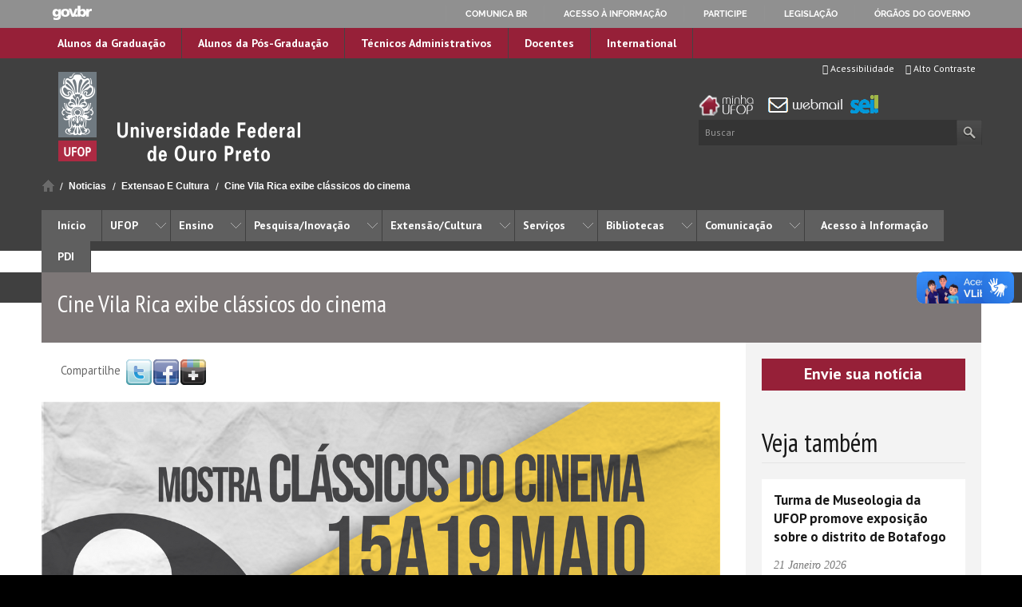

--- FILE ---
content_type: text/html; charset=utf-8
request_url: https://ufop.br/noticias/extensao-e-cultura/cine-vila-rica-exibe-classicos-do-cinema
body_size: 67293
content:
<!DOCTYPE html>

<html xmlns="http://www.w3.org/1999/xhtml" lang="pt-br"
      dir="ltr" 
  xmlns:content="http://purl.org/rss/1.0/modules/content/"
  xmlns:dc="http://purl.org/dc/terms/"
  xmlns:foaf="http://xmlns.com/foaf/0.1/"
  xmlns:og="http://ogp.me/ns#"
  xmlns:rdfs="http://www.w3.org/2000/01/rdf-schema#"
  xmlns:sioc="http://rdfs.org/sioc/ns#"
  xmlns:sioct="http://rdfs.org/sioc/types#"
  xmlns:skos="http://www.w3.org/2004/02/skos/core#"
  xmlns:xsd="http://www.w3.org/2001/XMLSchema#" class="no-js">

<head>

  <meta http-equiv="Content-Type" content="text/html; charset=utf-8" />
<meta http-equiv="X-UA-Compatible" content="IE=edge" />
<link rel="shortcut icon" href="https://ufop.br/sites/default/files//ufop_0_0.gif" type="image/gif" />
<link rel="apple-touch-icon" href="https://ufop.br/profiles/cambridge/themes/cambridge_theme/apple-touch-icon.png" type="image/png" />
<meta name="description" content="O Cine Vila Rica, em parceria com o Cine Clube, apresenta a mostra &quot;Clássicos do Cinema&quot;. Serão exibidos cinco filmes premiados do último século. O Cine Vila Rica está localizado no anexo do Museu da Inconfidência. Todas as sessões serão realizadas às 19h. A entrada é gratuita." />
<meta name="abstract" content="Portal da Universidade Federal de Ouro Preto" />
<meta name="keywords" content="Universidade Federal de Ouro Preto, UFOP, ufop, Ouro Preto, OP, Universidade Federal, Ministério da Educação, SISU, sisu, vestibular" />
<meta name="robots" content="follow, index" />
<meta name="generator" content="DRUPAL 7 (http://drupal.org) - CAMBRIDGE PROFILE (https://goo.gl/rRhOQ4)" />
<link rel="canonical" href="https://ufop.br/noticias/extensao-e-cultura/cine-vila-rica-exibe-classicos-do-cinema" />
<link rel="shortlink" href="https://ufop.br/node/22078" />
<meta name="dcterms.title" content="Cine Vila Rica exibe clássicos do cinema" />
<meta name="dcterms.creator" content="Felipe Rayann" />
<meta name="dcterms.description" content="O Cine Vila Rica, em parceria com o Cine Clube, apresenta a mostra &quot;Clássicos do Cinema&quot;. Serão exibidos cinco filmes premiados do último século. O Cine Vila Rica está localizado no anexo do Museu da Inconfidência. Todas as sessões serão realizadas às 19h. A entrada é gratuita." />
<meta name="dcterms.date" content="2023-05-15T16:12-03:00" />
<meta name="dcterms.type" content="Text" />
<meta name="dcterms.format" content="text/html" />
<meta name="dcterms.identifier" content="https://ufop.br/noticias/extensao-e-cultura/cine-vila-rica-exibe-classicos-do-cinema" />
<meta name="dcterms.language" content="pt-br" />

  <title>Cine Vila Rica exibe clássicos do cinema | Universidade Federal de Ouro Preto - UFOP</title>

  <meta name="viewport" content="width=device-width, initial-scale=1.0"/>

  <style type="text/css" media="all">
@import url("https://ufop.br/modules/system/system.base.css?so2sq1");
@import url("https://ufop.br/modules/system/system.menus.css?so2sq1");
@import url("https://ufop.br/modules/system/system.messages.css?so2sq1");
@import url("https://ufop.br/modules/system/system.theme.css?so2sq1");
</style>
<style type="text/css" media="all">
@import url("https://ufop.br/sites/all/modules/calendar/css/calendar_multiday.css?so2sq1");
@import url("https://ufop.br/profiles/cambridge/modules/features/cambridge_teasers/css/teasers.css?so2sq1");
@import url("https://ufop.br/modules/field/theme/field.css?so2sq1");
@import url("https://ufop.br/sites/all/modules/google_cse/google_cse.css?so2sq1");
@import url("https://ufop.br/modules/node/node.css?so2sq1");
@import url("https://ufop.br/modules/search/search.css?so2sq1");
@import url("https://ufop.br/modules/user/user.css?so2sq1");
@import url("https://ufop.br/sites/all/modules/nodeorder/css/nodeorder.css?so2sq1");
@import url("https://ufop.br/profiles/cambridge/modules/contrib/views/css/views.css?so2sq1");
</style>
<style type="text/css" media="all">
@import url("https://ufop.br/profiles/cambridge/modules/contrib/ctools/css/ctools.css?so2sq1");
@import url("https://ufop.br/profiles/cambridge/modules/contrib/tagclouds/tagclouds.css?so2sq1");
@import url("https://ufop.br/sites/all/libraries/mmenu/dist/mmenu.css?so2sq1");
</style>
<style type="text/css" media="all">
<!--/*--><![CDATA[/*><!--*/
@media screen and (min-width:760px){.responsive-menu-block-wrapper.responsive-menu-block{display:block;}#block-responsive-menu-toggle{display:none;}}

/*]]>*/-->
</style>
<style type="text/css" media="all">
@import url("https://ufop.br/sites/all/modules/widgets/widgets.css?so2sq1");
@import url("https://ufop.br/sites/all/modules/responsive_menu/css/responsive_menu.css?so2sq1");
</style>
<style type="text/css" media="all">
@import url("https://ufop.br/profiles/cambridge/themes/cambridge_theme/css/full-stylesheet.css?so2sq1");
@import url("https://ufop.br/profiles/cambridge/themes/cambridge_theme/css/drupal.css?so2sq1");
</style>

<link href='https://fonts.googleapis.com/css?family=PT+Sans:400,700,400italic,700italic' rel='stylesheet' type='text/css'>
<link href='https://fonts.googleapis.com/css?family=Open+Sans+Condensed:300,300italic,700' rel='stylesheet' type='text/css'>
<link href='https://fonts.googleapis.com/css?family=PT+Sans+Narrow:400,700' rel='stylesheet' type='text/css'>
<!--<link href="//netdna.bootstrapcdn.com/font-awesome/4.1.0/css/font-awesome.min.css" rel="stylesheet">-->


<link href="/profiles/cambridge/themes/cambridge_theme/css/font-awesome.css" rel="stylesheet">
	
  <script type="text/javascript">document.documentElement.className += " js";</script>
  <!-- Hotjar Tracking Code for www.ufop.br -->
<script>
    (function(h,o,t,j,a,r){
        h.hj=h.hj||function(){(h.hj.q=h.hj.q||[]).push(arguments)};
        h._hjSettings={hjid:2350651,hjsv:6};
        a=o.getElementsByTagName('head')[0];
        r=o.createElement('script');r.async=1;
        r.src=t+h._hjSettings.hjid+j+h._hjSettings.hjsv;
        a.appendChild(r);
    })(window,document,'https://static.hotjar.com/c/hotjar-','.js?sv=');
</script>


</head>

<body class="html not-front not-logged-in no-sidebars page-node page-node- page-node-22078 node-type-news-article campl-theme-7" >



<!--[if lt IE 7]>
<div class="lt-ie9 lt-ie8 lt-ie7">
<![endif]-->
<!--[if IE 7]>
<div class="lt-ie9 lt-ie8">
<![endif]-->
<!--[if IE 8]>
<div class="lt-ie9">
<![endif]-->

<a href="#page-content" class="campl-skipTo">Ir para o conteúdo</a>

<div id="barra-brasil" style="background:#EEE; height: 20px; padding:0 0 0 10px;display:block;">
  <ul id="menu-barra-temp" style="list-style:none;">
    <li style="display:inline; float:left;padding-right:10px; margin-right:10px; border-right:1px solid #EDEDED">
        <a href="http://brasil.gov.br" style="font-family:sans,sans-serif; text-decoration:none; color:white;">Portal do Governo Brasileiro</a>
    </li>
  </ul>
</div>



<div class="menu-accesskey">
    <span class="title">Ir para:</span> 
    <a href="#header" class="accesskey" accesskey="1"><span class="number">1</span> Cabe&ccedil;alho</a>
    <a href="#menu" class="accesskey" accesskey="2"><span class="number">2</span> Menu</a>
    <a href="#content" class="accesskey" accesskey="3"><span class="number">3</span> Conte&uacute;do</a>
    <a href="#footer" class="accesskey" accesskey="4"><span class="number">4</span> Rodap&eacute;</a>
</div>



<div class="campl-row campl-global-header" id="header">
    <div class="campl-wrap clearfix">
        <div class="campl-header-container" id="global-header-controls">
		  <div class="region region-responsive-menu">
    <div id="block-responsive-menu-toggle" class="block block-responsive-menu">

  
  
  
  <div>
    <a id="toggle-icon" class="toggle responsive-menu-toggle-icon" title="Menu" href="#off-canvas">
  <span class="icon"></span><span class="label">Menu</span>
</a>  </div>

</div>
  </div>
            <ul class="campl-unstyled-list campl-horizontal-navigation campl-global-navigation clearfix">
                <li>
                    <a href="/alunos-graduacao" title="Página dedicada a informação da Graduação">Alunos da Graduação</a>
                </li>
                <li>
                    <a href="/alunos-pos-graduacao" title="Página dedicada a informação da Pós-Graduação" >Alunos da Pós-Graduação</a>
                </li>
                <li>
                    <a href="/tae" title="Página dedicada a informação para Técnicos Administrativos">Técnicos Administrativos</a>
                </li>
                <li>
                    <a href="/docentes" title="Página dedicada a informação para Docentes">Docentes</a>

                </li>

                <li>

                    <a href="/en" title="Página dedicada a informação para Estudantes estrangeiros">International</a>

                </li>


            </ul>
        </div>
        <div id="global-header-responsive">            
    <ul class="campl-unstyled-list">
        <li>
            <a href="http://minha.ufop.br" title="Encaminha o site do portal minha ufop" target="_blank" class="respminhaufop">
                <img src="https://ufop.br/profiles/cambridge/themes/cambridge_theme/images/interface/btn-minha-ufop.png" alt="Portal Minha UFOP">
            </a>
        </li>
        <li>
            <a href="https://mail.google.com" class="respufopmail" aria-label="Encaminha para o email da UFOP">
                <i class="fa-envelope fa-2x fa" aria-hidden="true"></i>
                <span class="visually-hidden">E-mail da UFOP</span>
            </a>
        </li>
        <li>
            <a href="#" id="search-responsive-toggle" aria-label="Habilitar o campo de busca no site">
                <i class="fa-search fa-2x fa" aria-hidden="true"></i>
                <span class="visually-hidden">Buscar no site</span>
            </a>
        </li>
    </ul>
</div>
        <div class="clearfix"></div>
        <div class="campl-search-input-responsive">
            <div class="wrapper">
                 

                <form action="#" method="get">
                   <label for="header-search-responsive" class="hidden">Buscar no Site</label><input id="header-search-responsive" type="text" name="query" value="" alt="Buscar" placeholder="Buscar"/>
                    <input type="image" alt="Buscar" class="campl-search-submit"
                           src="/profiles/cambridge/themes/cambridge_theme/images/interface/btn-search.png"/>
                </form>
            </div>
        </div>


    </div>
</div>

<div class="campl-row campl-page-header campl-section-page">
    <div class="campl-wrap clearfix">
        <div class="ufop-accesibility-menu">
            <a href="#" id="ufop-contrast" class="item"><i class="fa fa-adjust"></i> Alto Contraste</a>
            <a href="http://ufop.br/acessibilidade" class="item"><i class="fa fa-wheelchair"></i> Acessibilidade</a>
            <div class="clearfix"></div>
        </div>
        <div class="campl-column14 page-header">
            <div class="campl-content-container campl-co-branding-container">

                
                                                    
                                    <a id="portal-logo" title="" href="http://www.ufop.br">
                        <img src="https://ufop.br/sites/default/files//site_logo_ufop_txtwte_0.png" class="campl-co-branding-logo" alt="Logotipo da UFOP com link para a página inicial"/></a>
                
                
            </div>
        </div>
                    <div class="cam-column35">
                <div class="camp1-list-home-links">
                    <ul class="campl-unstyled-list" >
                        <li ><a href="http://minha.ufop.br" title="Encaminha o site do portal minha ufop" target="_blank" class="minhaufop"><img src="https://ufop.br/profiles/cambridge/themes/cambridge_theme/images/interface/btn-ufop2.png" alt="Imagem como link para o Minha UFOP"></a></li>
                        <li><a href="https://mail.google.com" class="ufopmail"><img src="https://ufop.br/profiles/cambridge/themes/cambridge_theme/images/interface/btn-webmail1.png" alt="Imagem como link para o email da UFOP no Gmail"></a></li>
                        <li><a href="https://ufop.br/sei" class="seisim"><img src="https://ufop.br/profiles/cambridge/themes/cambridge_theme/images/interface/logoseisim.png" alt="Imagem como link para o sistema SEI da UFOP">
</a></li></ul>
                </div>
                <div class="campl-site-search" id="site-search-btn">

                    <label for="header-search" class="hidden">Buscar no Site</label>

                    <div class="campl-search-input">
                        <form action="#" method="get">
                            <label for="header-search" class="hidden">Buscar no Site</label><input id="header-search" type="text" name="query" alt="Buscar" value="" placeholder="Buscar"/>
                            <input type="image" class="campl-search-submit" alt="Buscar"
                                   src="/profiles/cambridge/themes/cambridge_theme/images/interface/btn-search-header.png"/>
                        </form>
                    </div>
                </div>

            </div>
            </div>
</div>
<div id="menu"></div>

    <div class="campl-row campl-page-header" >
        <div class="campl-wrap">
              <div class="region region-horizontal-navigation">
    <div id="block-easy-breadcrumb-easy-breadcrumb" class="block block-easy-breadcrumb">

  
  
  
  <div>
    <div class="campl-breadcrumb" id="breadcrumb"><ul class="campl-unstyled-list campl-horizontal-navigation clearfix"><li class="first-child"><a href="/" class="easy-breadcrumb_segment easy-breadcrumb_segment-front campl-home ir">Início</a></li><li><a href="/noticias" class="easy-breadcrumb_segment easy-breadcrumb_segment-1">Noticias</a></li><li><a href="/noticias/extensao-e-cultura" class="easy-breadcrumb_segment easy-breadcrumb_segment-2">Extensao E Cultura</a></li><li><a href="/noticias/extensao-e-cultura/cine-vila-rica-exibe-classicos-do-cinema" class="easy-breadcrumb_segment easy-breadcrumb_segment-title">Cine Vila Rica exibe clássicos do cinema</a></li></ul></div>  </div>

</div>
<div id="block-responsive-menu-horizontal-menu" class="block block-responsive-menu">

  
  
  
  <div>
    <nav class="responsive-menu-block-wrapper responsive-menu-block menu-name-main-menu">
  <ul id="horizontal-menu" class="horizontal-menu"><li class="first leaf menu-mlid-310"><a href="/">Início</a></li>
<li class="expanded menu-mlid-662"><span title="" class="nolink" tabindex="0">UFOP</span><ul class="sub-nav menu-tree-mlid-662"><li class="first leaf menu-mlid-862"><a href="/historia-da-ufop" title="História">História</a></li>
<li class="leaf menu-mlid-867"><a href="/administracao-central" title="Administração Central">Administração Central</a></li>
<li class="leaf menu-mlid-863"><a href="/estatuto-e-regimento" title="Estatuto e Regimento">Estatuto e Regimento</a></li>
<li class="leaf menu-mlid-1698"><a href="/relatorios-de-auditorias" title="Auditoria Interna">Auditoria Interna</a></li>
<li class="leaf menu-mlid-865"><a href="https://sites.ufop.br/soc" title="Encaminha para o site da Secretária de Órgãos Colegiados ">Secretária de Órgãos Colegiados - SOC</a></li>
<li class="leaf menu-mlid-866"><a href="/ufop-em-numeros" title="UFOP em Números">UFOP em Números</a></li>
<li class="leaf menu-mlid-1693"><a href="http://www.nti.ufop.br" title="">Diretoria de Tecnologia da Informação</a></li>
<li class="leaf menu-mlid-1704"><a href="https://www.dri.ufop.br/" title="">Diretoria de Relações Internacionais</a></li>
<li class="last leaf menu-mlid-2715"><a href="http://www.ufop.br/noticias/institucional/pdi-ufop-2016-2025-e-finalizado-confira-o-documento-final" title="">PDI UFOP 2016-2025</a></li>
</ul></li>
<li class="expanded menu-mlid-663"><span title="" class="nolink" tabindex="0">Ensino</span><ul class="sub-nav menu-tree-mlid-663"><li class="first leaf menu-mlid-873"><a href="https://www.escolha.ufop.br/cursos" title="">Cursos de Graduação</a></li>
<li class="leaf menu-mlid-874"><a href="https://propp.ufop.br/pt-br/pos-graduacao/cursos-e-programas" title="">Cursos de Pós-graduação</a></li>
<li class="leaf menu-mlid-3563"><a href="http://www.ufop.br/disciplinas-isoladas-da-graduacao" title="Página com informações sobre o processo seletivo para disciplinas isoladas da graduação ">Disciplinas Isoladas da Graduação</a></li>
<li class="leaf menu-mlid-872"><a href="http://www.vestibular.ufop.br/" title="">Processo Seletivo/SISU</a></li>
<li class="leaf menu-mlid-1457"><a href="/unidades-academicas" title="Página com as Unidades Acadêmicas da UFOP">Unidades Acadêmicas</a></li>
<li class="leaf menu-mlid-1458"><a href="http://www.prograd.ufop.br/" title="Encaminha para o site da Pró-Reitoria de Graduação">Pró-Reitoria de Graduação</a></li>
<li class="leaf menu-mlid-1681"><a href="http://www.propp.ufop.br" title="Encaminha para o site da Pró-Reitoria de Pesquisa e Pós-Graduação">Pró-Reitoria de Pesquisa e Pós-Graduação</a></li>
<li class="leaf menu-mlid-1459"><a href="https://www.cead.ufop.br" title="Encaminha para o site da Centro de Ensino a Distância">Centro de Educação Aberta e a Distância</a></li>
<li class="last leaf menu-mlid-4690"><a href="http://www.prace.ufop.br/" title="Encaminha para o site da Pró-Reitoria de Assuntos Comunitários e Estudantis">Pró-Reitoria de Assuntos Comunitários e Estudantis</a></li>
</ul></li>
<li class="expanded menu-mlid-664"><span title="" class="nolink" tabindex="0">Pesquisa/Inovação</span><ul class="sub-nav menu-tree-mlid-664"><li class="first leaf menu-mlid-884"><a href="http://www.propp.ufop.br" title="Encaminha para o site da Pró-Reitoria de Pesquisa e Pós-Graduação">Pró-Reitoria de Pesquisa, Pós-Graduação e Inovação</a></li>
<li class="leaf menu-mlid-878"><a href="https://propp.ufop.br/etica/apresentacao" title="">Comitês de ética</a></li>
<li class="leaf menu-mlid-875"><a href="https://propp.ufop.br/pesquisa/iniciacao-cientifica" title="">Iniciação Científica</a></li>
<li class="leaf menu-mlid-877"><a href="https://propp.ufop.br/pesquisa/financiamento-interno" title="">Financiamento Interno</a></li>
<li class="leaf menu-mlid-880"><a href="https://propp.ufop.br/pesquisa/planilha-de-produtividade" title="">Planilha de Produtividade</a></li>
<li class="leaf menu-mlid-881"><a href="https://propp.ufop.br/pesquisa/periodicos-repositorio-e-editora" title="Periódicos, Repositório e Editora">Periódicos, Repositório e Editora</a></li>
<li class="last leaf menu-mlid-883"><a href="https://www.nite.ufop.br/" title="Link para o site do Núcleo de Inovação Tecnologia e Empreendedorismo ">Inovação Tecnológica e Empreendedorismo</a></li>
</ul></li>
<li class="expanded menu-mlid-665"><span title="" class="nolink" tabindex="0">Extensão/Cultura</span><ul class="sub-nav menu-tree-mlid-665"><li class="first leaf menu-mlid-894"><a href="http://www.proex.ufop.br/" title="">Pró-reitoria de Extensão e Cultura</a></li>
<li class="leaf menu-mlid-890"><a href="http://www.festivaldeinverno.ufop.br/" title="Encaminha para o site do Festival de Inverno ">Festival de Inverno</a></li>
<li class="last leaf menu-mlid-893"><a href="https://rededemuseus.ufop.br/" title="Encaminha para o site Museus em Ouro Preto">Museus</a></li>
</ul></li>
<li class="expanded menu-mlid-668"><span title="" class="nolink" tabindex="0">Serviços</span><ul class="sub-nav menu-tree-mlid-668"><li class="first leaf menu-mlid-4756"><span title="" class="nolink" tabindex="0">Graduação</span></li>
<li class="leaf menu-mlid-4721"><a href="https://app.ufop.br/validadiploma/" title="">Validar diploma da graduação</a></li>
<li class="leaf menu-mlid-898"><a href="/cardapio-do-ru" title="">Cardápio dos Restaurantes Universitários</a></li>
<li class="leaf menu-mlid-903"><a href="https://prace.ufop.br/assistencia-estudantil" title="">Assistência Estudantil</a></li>
<li class="leaf menu-mlid-4726"><a href="https://www.nei.ufop.br/" title="">Acessibilidade e Inclusão</a></li>
<li class="leaf menu-mlid-1941"><a href="http://www.ufop.br/comprovantederendimentos" title="Comprovantes de Rendimentos IRPF">Comprovante de Rendimentos</a></li>
<li class="leaf menu-mlid-1683"><a href="https://prace.ufop.br/centro-de-saude" title="">Assistência à Saúde</a></li>
<li class="leaf menu-mlid-905"><a href="/autenticacao">Autenticação de Documentos</a></li>
<li class="leaf menu-mlid-904"><a href="https://prof.ufop.br/gru" title="">Guia de Recolhimento da União</a></li>
<li class="leaf menu-mlid-900"><a href="https://escoladefarmacia.ufop.br/lapac" title="">Laboratório Piloto de Análises Clínicas - Lapac</a></li>
<li class="leaf menu-mlid-899"><a href="https://centrodeconvencoes.ufop.br/" title="">Centro de Artes e Convenções</a></li>
<li class="leaf menu-mlid-1713"><a href="http://www.ufop.br/moradia-estudantil" title="">Moradia Estudantil</a></li>
<li class="leaf menu-mlid-3168"><a href="https://proplad.ufop.br/coordenadoria-de-contratos-de-terceirizacao" title="">Contratos Terceirizados </a></li>
<li class="leaf menu-mlid-4747"><a href="https://ufop.br/banco-de-informacoes-de-registro-de-diplomas" title="Banco de Informações de Registro de Diplomas">Banco de Informações de Diplomas</a></li>
<li class="leaf menu-mlid-4744"><a href="https://www.ufop.br/noticias/assistencia-estudantil/ufop-lanca-programa-ciclo-saudavel-cuidado-e-dignidade-menstrual" title="Programa Ciclo Saudável: Cuidado e Dignidade Menstrual na UFOP">Dignidade Menstrual</a></li>
<li class="last leaf menu-mlid-4748"><a href="https://www.ufop.br/autenticacao" title="Autenticação de Documentos">Autenticação de Documentos</a></li>
</ul></li>
<li class="expanded menu-mlid-666"><span title="" class="nolink" tabindex="0">Bibliotecas</span><ul class="sub-nav menu-tree-mlid-666"><li class="first leaf menu-mlid-912"><a href="http://www.sisbin.ufop.br" title="">Bibliotecas da UFOP</a></li>
<li class="leaf menu-mlid-909"><a href="https://biblioteca.ufop.br/" title="">Catálogo Online</a></li>
<li class="leaf menu-mlid-913"><a href="https://sisbin.ufop.br/servicos/periodicos-capes" title="">Periódicos CAPES</a></li>
<li class="last leaf menu-mlid-911"><a href="http://www.repositorio.ufop.br/" title="">Repositório Institucional da UFOP</a></li>
</ul></li>
<li class="expanded active-trail menu-mlid-667"><span title="" class="active-trail nolink" tabindex="0">Comunicação</span><ul class="sub-nav menu-tree-mlid-667"><li class="first leaf menu-mlid-1689"><a href="/comunicacao/solicitacao-de-divulgacao" title="">Solicitar divulgação</a></li>
<li class="leaf menu-mlid-4734"><a href="https://www.ufop.br/noticias/institucional/novas-orientacoes-para-solicitacao-de-projetos-graficos-e-impressoes" title="">Projetos gráficos e impressão</a></li>
<li class="leaf menu-mlid-1688"><a href="/comunicacao/atendimento-a-imprensa" title="">Atendimento à Imprensa</a></li>
<li class="leaf menu-mlid-2072"><a href="http://www.saci2.ufop.br/servico_fotos?uni=2" title="">Banco de Fotos</a></li>
<li class="leaf menu-mlid-1685"><a href="/ufop-na-midia" title="">UFOP na mídia</a></li>
<li class="leaf menu-mlid-2374"><a href="/diretoria-de-comunicacao-institucional-dci" title="">Diretoria de Comunicação</a></li>
<li class="leaf menu-mlid-2373"><a href="/assessoria-de-comunicacao-institucional-aci" title="">Assessoria de Comunicação</a></li>
<li class="leaf active-trail menu-mlid-914"><a href="/noticias" title="" class="active-trail">Notícias</a></li>
<li class="leaf menu-mlid-915"><a href="/eventos" title="">Eventos</a></li>
<li class="leaf menu-mlid-919"><a href="/comunicacao/jornal-da-ufop" title="">Jornal da UFOP</a></li>
<li class="leaf menu-mlid-1684"><a href="http://www.ufop.br/logomarca/" title="">Aplicação da Logomarca</a></li>
<li class="leaf menu-mlid-921"><a href="http://www.editora.ufop.br/" title="Editora UFOP">Editora</a></li>
<li class="leaf menu-mlid-916"><a href="/tv-ufop" title="">TV UFOP</a></li>
<li class="leaf menu-mlid-2071"><a href="http://www.radio.ufop.br" title="">Rádio UFOP</a></li>
<li class="leaf menu-mlid-4735"><a href="https://ufop.br/noticias/institucional/manual-de-padronizacao-de-documentos-da-ufop" title="">Manual de Padronização de Documentos</a></li>
<li class="last leaf menu-mlid-4736"><a href="https://ufop.br/revisao-de-textos" title="">Revisão de textos</a></li>
</ul></li>
<li class="leaf menu-mlid-4703"><a href="https://acessoainformacao.ufop.br/" title="">Acesso à Informação</a></li>
<li class="last leaf menu-mlid-4758"><a href="https://pdi.ufop.br/" title="">PDI</a></li>
</ul></nav>
  </div>

</div>
  </div>
        </div>
    </div>

<div id="content"></div>
    <div class="campl-row campl-page-header">
        <div class="campl-wrap clearfix campl-page-sub-title campl-recessed-sub-title">
            
            <div class="campl-column12">
                <div class="campl-content-container">
                    <h1 class="campl-sub-title">Cine Vila Rica exibe clássicos do cinema</h1>
                </div>
            </div>
        </div>
    </div>



    <div class="campl-row campl-content
    campl-recessed-content">
        <div class="campl-wrap clearfix">
                                                        <div class="campl-column9 campl-main-content" id="page-content">

                    <div class="">

                        
                                                                            
                          <div class="region region-content">
    <div id="block-widgets-s-socialmedia-share-default" class="block block-widgets campl-content-container">

  
  
  
  <div>
    <div id="widgets-element-socialmedia_share-default" class="widgets widgets-set widgets-set-horizontal widgets-style-horizontal"><div id="widgets-element-socialmedia_socialmedia-twitter-share-button" class="widgets widgets-element widgets-element-horizontal widgets-style-horizontal"><a href="//twitter.com/share?url=https://ufop.br/noticias/extensao-e-cultura/cine-vila-rica-exibe-classicos-do-cinema&text=Cine Vila Rica exibe clássicos do cinema https://ufop.br/noticias/extensao-e-cultura/cine-vila-rica-exibe-classicos-do-cinema via @UFOP" title="Tweet this" target="_blank"><img src="/sites/all/modules/socialmedia/icons/levelten/glossy/32x32/twitter.png" alt="Twitter icon" ></a></div><div id="widgets-element-socialmedia_socialmedia-facebook-share-button" class="widgets widgets-element widgets-element-horizontal widgets-style-horizontal"><a href="//www.facebook.com/sharer.php?u=https://ufop.br/noticias/extensao-e-cultura/cine-vila-rica-exibe-classicos-do-cinema&t=Cine Vila Rica exibe clássicos do cinema" title="Visit minhaUFOP/ on Facebook" target="_blank"><img src="/sites/all/modules/socialmedia/icons/levelten/glossy/32x32/facebook.png" alt="Facebook icon" ></a></div><div id="widgets-element-socialmedia_addthis-google-share-simple" class="widgets widgets-element widgets-element-horizontal widgets-style-horizontal"><a class="addthis_button_google_plusone_share"><img src="/sites/all/modules/socialmedia/icons/levelten/glossy/32x32/googleplus.png" alt="Google icon"></a></div><div class="widgets-clear"></div></div><script type="text/javascript" src="//s7.addthis.com/js/250/addthis_widget.js#pubid="></script>  </div>

</div>
<div id="node-22078" class="node node-news-article clearfix" about="/noticias/extensao-e-cultura/cine-vila-rica-exibe-classicos-do-cinema" typeof="sioc:Item foaf:Document">

    
            <span property="dc:title" content="Cine Vila Rica exibe clássicos do cinema" class="rdf-meta element-hidden"></span>
    <div class="field field-name-field-imagem-destaque field-type-image field-label-hidden"><div class="field-items"><div class="field-item even"><img typeof="foaf:Image" class="campl-scale-with-grid" src="https://ufop.br/sites/default/files//styles/topo_da_not_cia/public/design_sem_nome_26_1.png?itok=6BYBTelc" alt="" /></div></div></div>
            <div class="content campl-content-container">
                            <div class="submitted">
                    <p><span property="dc:date dc:created" content="2023-05-15T16:12:04-03:00" datatype="xsd:dateTime" rel="sioc:has_creator">Criado por <b><span class="username" xml:lang="" about="/users/felipe-rayann" typeof="sioc:UserAccount" property="foaf:name" datatype="">Felipe Rayann</span></b> em seg, 15/05/2023 - 16:12</span>                                                    | Editado por <b>Regiane Barbosa </b> h&aacute; 2 anos.                                            </p>
                    <hr>
                </div>
            
            <div class="field field-name-body field-type-text-with-summary field-label-hidden"><div class="field-items"><div class="field-item even" property="content:encoded"><div>O Cine Vila Rica, em parceria com o Cine Clube, apresenta a mostra "Clássicos do Cinema". Serão exibidos cinco filmes premiados do último século.</div>
<div> </div>
<div>O Cine Vila Rica está localizado no anexo do Museu da Inconfidência. Todas as sessões serão realizadas às 19h. A entrada é gratuita.</div>
<div> </div>
<div><strong>15/05</strong></div>
<div>Nasce uma estrela (1954)</div>
<div> </div>
<div><strong>Sinopse: </strong>Esta é a segunda adaptação de uma série de quatro filmes, sendo a mais recente produção protagonizada pela cantora Lady Gaga. O clássico de George Cukor conta a história de uma aspirante a atriz, Esther Blodgett, que deseja se tornar uma estrela. O sonho do estrelato de Esther se torna mais próximo da realidade quando ela conhece o astro Norman Maine. Os dois de apaixonam, se casam e, quando a ascensão da atriz se torna realidade, seu marido se encontra cada vez mais em decadência e afundado no álcool, o que afeta sua carreira.</div>
<div> </div>
<div><strong>16/05</strong></div>
<div>Um homem com uma câmera (1929)</div>
<div> </div>
<div><strong>Sinopse: </strong>A produção de Dziga Vertov é um nó entre os gêneros documentário e filme. O cienasta percebeu que o cinema da época se moldava a partir de artes mais consolidadas, como o teatro e a literatura, em uma forma de teatro gravado. "Um homem com uma câmera" experimenta uma nova linguagem audiovisual. Sem roteiro, sem atores e atrizes profissionais e sem falas. A obra cinematográfica usa de elementos técnicos sofisticados para documentar a União Soviética. Nela, as cidades de Kiev, Moscou e Odessa são percorridas e delas são produzidas imagens poderosas acompanhadas de uma trilha sonora tão impactante quanto o que é lançado na tela.</div>
<div> </div>
<div><strong>17/05</strong></div>
<div>Casablanca (1942)</div>
<div> </div>
<div><strong>Sinopse:</strong> Vencendo de três Oscar e lançado durante a Segunda Guerra Mundial, "Casablanca" teve sua estreia antecipada para aproveitar a invasão do norte da África como publicidade e teve seu roteiro praticamente finalizado durante as gravações. O longa-metragem se passa na cidade de Casablanca, no Marrocos, onde Rick Blaine é dono de um estabelecimento situado em uma rota de fuga. O estabelecimento de Rick é frequentado tanto por nazistas, criminosos, quanto por refugiados. Um dia, Ilsa Lund, um caso amoroso não resolvido de Rick, aparece em seu bar e o amor entre eles é revivido. Entretanto, Ilsa está acompanhada de seu marido e Rick precisa decidir se deve ajudá-la ou não.</div>
<div> </div>
<div> </div>
<div><strong>18/05</strong></div>
<div>Cantando na Chuva (1952)</div>
<div> </div>
<div><strong>Sinopse: </strong>Com uma das cenas mais famosas do cinema, do homem dançando no poste com um guarda-chuvas, "Cantando na Chuva" é um clássico. O filme conta a história de Don Lockwood e Lina Lamont, dois astros célebres do cinema mudo em Hollywood. Com a transição do cinema mudo para o sonoro, eles decidem produzir um filme sonoro, mas para isso precisam entender e superar as dificuldades que um cinema desse tipo propõe.</div>
<div> </div>
<div> </div>
<div><strong>19/05</strong></div>
<div>Festim Diabólico (1948)</div>
<div> </div>
<div><strong>Sinopse:</strong> Adaptação de uma peça teatral inglesa, "Festim Diabólico" é dirigido por Alfred Hitchcook. O enredo trata da relação de Brandon e Philip, que moram juntos e decidem matar David Kentley apenas para terem a sensação de praticar um assassinato e provar que conseguem realizar o crime perfeito. Para desafiar os amigos e a família, resolvem convidá-los para uma reunião no apartamento deles e colocar a comida em cima de um baú onde está escondido o corpo da vítima.</div>
<div> </div>
</div></div></div>        </div>
    
    
    
</div>
  </div>

                    </div>

                </div>
            
            
                            <div id="campl-secondary-native-content" class="campl-column3  campl-secondary-content ">
                           <div class="region region-sidebar">
    <div id="block-block-6" class="block block-block">

  
  
  
  <div class="campl-content-container">
    <p><a class="btn5" href="http://www.saci2.ufop.br/servico_solicitacao?uni=2">Envie sua notícia</a></p>  </div>

</div>
<div id="block-views-list-pages-editorias-block-1" class="block block-views">

  
      <div class="campl-content-container campl-no-bottom-padding">
      <div class="campl-heading-container">
        <h2>Veja também</h2>
      </div>
    </div>
  
  
  <div>
    <div class="view view-list-pages-editorias- view-id-list_pages_editorias_ view-display-id-block_1 clearfix view-dom-id-a53dfc4de2a26363dbd13bcbb639e884">
        
  
  
      <div class="view-content">
      

    <div>
    
<div class="campl-content-container node node-news-article"  about="/noticias/extensao-e-cultura/turma-de-museologia-da-ufop-promove-exposicao-sobre-o-distrito-de" typeof="sioc:Item foaf:Document">
  <div class="campl-vertical-teaser campl-teaser campl-promo-teaser">
    <div class="campl-content-container campl-vertical-teaser-txt">
            <p class='campl-teaser-title'><a href="/noticias/extensao-e-cultura/turma-de-museologia-da-ufop-promove-exposicao-sobre-o-distrito-de">Turma de Museologia da UFOP promove exposição sobre o distrito de Botafogo</a></p>
      <span property="dc:title" content="Turma de Museologia da UFOP promove exposição sobre o distrito de Botafogo" class="rdf-meta element-hidden"></span>    </div>
        <div class="campl-content-container campl-no-top-padding campl-vertical-teaser-txt clearfix">
              <p class="campl-datestamp"><span property="dc:date dc:created" content="2026-01-21T11:44:50-03:00" datatype="xsd:dateTime">21 Janeiro 2026</span></p>
            <div class="field field-name-body field-type-text-with-summary field-label-hidden"><div class="field-items"><div class="field-item even" property="content:encoded"><p>A turma 22.2 do curso de Museologia da Universidade Federal de Ouro Preto (UFOP) promove neste semestre (25.2) a exposição...</p></div></div></div>      <a href="/noticias/extensao-e-cultura/turma-de-museologia-da-ufop-promove-exposicao-sobre-o-distrito-de" class="campl-secondary-cta campl-float-right">Leia mais</a>
    </div>
  </div>
</div>
  </div>
      <div>
    
<div class="campl-content-container node node-news-article"  about="/noticias/extensao-e-cultura/programa-de-extensao-da-escola-de-minas-e-destaque-nos-estados-unidos" typeof="sioc:Item foaf:Document">
  <div class="campl-vertical-teaser campl-teaser campl-promo-teaser">
    <div class="campl-content-container campl-vertical-teaser-txt">
            <p class='campl-teaser-title'><a href="/noticias/extensao-e-cultura/programa-de-extensao-da-escola-de-minas-e-destaque-nos-estados-unidos">Programa de Extensão da Escola de Minas é destaque nos Estados Unidos</a></p>
      <span property="dc:title" content="Programa de Extensão da Escola de Minas é destaque nos Estados Unidos" class="rdf-meta element-hidden"></span>    </div>
        <div class="campl-content-container campl-no-top-padding campl-vertical-teaser-txt clearfix">
              <p class="campl-datestamp"><span property="dc:date dc:created" content="2026-01-20T11:39:00-03:00" datatype="xsd:dateTime">20 Janeiro 2026</span></p>
            <div class="field field-name-body field-type-text-with-summary field-label-hidden"><div class="field-items"><div class="field-item even" property="content:encoded"><p>O programa de extensão Engenharia para a Sustentabilidade e Empreendedorismo Social (Eses), da Escola de Minas da Universidade Federal de...</p></div></div></div>      <a href="/noticias/extensao-e-cultura/programa-de-extensao-da-escola-de-minas-e-destaque-nos-estados-unidos" class="campl-secondary-cta campl-float-right">Leia mais</a>
    </div>
  </div>
</div>
  </div>
      <div>
    
<div class="campl-content-container node node-news-article"  about="/noticias/extensao-e-cultura/ariadnes-lanca-mapeamento-inedito-sobre-generos-e-sexualidades-na-ufop" typeof="sioc:Item foaf:Document">
  <div class="campl-vertical-teaser campl-teaser campl-promo-teaser">
    <div class="campl-content-container campl-vertical-teaser-txt">
            <p class='campl-teaser-title'><a href="/noticias/extensao-e-cultura/ariadnes-lanca-mapeamento-inedito-sobre-generos-e-sexualidades-na-ufop">Ariadnes lança mapeamento inédito sobre gêneros e sexualidades na UFOP</a></p>
      <span property="dc:title" content="Ariadnes lança mapeamento inédito sobre gêneros e sexualidades na UFOP" class="rdf-meta element-hidden"></span>    </div>
        <div class="campl-content-container campl-no-top-padding campl-vertical-teaser-txt clearfix">
              <p class="campl-datestamp"><span property="dc:date dc:created" content="2025-12-18T11:30:29-03:00" datatype="xsd:dateTime">18 Dezembro 2025</span></p>
            <div class="field field-name-body field-type-text-with-summary field-label-hidden"><div class="field-items"><div class="field-item even" property="content:encoded"><p>O projeto de extensão " Ariadnes – observatório de mídia, gêneros e sexualidades", criado em 2018 e retomado em 2023,...</p></div></div></div>      <a href="/noticias/extensao-e-cultura/ariadnes-lanca-mapeamento-inedito-sobre-generos-e-sexualidades-na-ufop" class="campl-secondary-cta campl-float-right">Leia mais</a>
    </div>
  </div>
</div>
  </div>
      <div>
    
<div class="campl-content-container node node-news-article"  about="/noticias/extensao-e-cultura/parceria-com-ministerio-da-saude-implementa-centro-de-convivencia-e" typeof="sioc:Item foaf:Document">
  <div class="campl-vertical-teaser campl-teaser campl-promo-teaser">
    <div class="campl-content-container campl-vertical-teaser-txt">
            <p class='campl-teaser-title'><a href="/noticias/extensao-e-cultura/parceria-com-ministerio-da-saude-implementa-centro-de-convivencia-e">Parceria com Ministério da Saúde implementa Centro de Convivência e Saúde Mental na UFOP</a></p>
      <span property="dc:title" content="Parceria com Ministério da Saúde implementa Centro de Convivência e Saúde Mental na UFOP" class="rdf-meta element-hidden"></span>    </div>
        <div class="campl-content-container campl-no-top-padding campl-vertical-teaser-txt clearfix">
              <p class="campl-datestamp"><span property="dc:date dc:created" content="2025-12-17T14:59:15-03:00" datatype="xsd:dateTime">17 Dezembro 2025</span></p>
            <div class="field field-name-body field-type-text-with-summary field-label-hidden"><div class="field-items"><div class="field-item even" property="content:encoded"><p>Uma parceria entre a Universidade Federal de Ouro Preto e o Ministério da Saúde traz para a UFOP o AfirmaSUS,...</p></div></div></div>      <a href="/noticias/extensao-e-cultura/parceria-com-ministerio-da-saude-implementa-centro-de-convivencia-e" class="campl-secondary-cta campl-float-right">Leia mais</a>
    </div>
  </div>
</div>
  </div>
  
    </div>
  
  
  
  
  
  
</div>  </div>

</div>
  </div>
                </div>
            
            
        </div>

    </div>


<div id="footer"></div>
<div class="campl-row campl-global-footer">
    <div class="campl-wrap clearfix">
        <!-- 1. BANNERS E LINKS ESPECIAIS (AGORA À ESQUERDA) -->
        <div class="ufop-footer-column2 campl-footer-navigation">
            <div class="campl-content-container campl-navigation-list">
                <div class="link-list">
                    <ul class="campl-unstyled-list campl-global-footer-links">
                        <li class="footer-banner-acessoainformacao">
                            <a href="https://www.ufop.br/acessoainformacao/">
                                <i class="icon-footer-banner">
                                    <img alt="Acesso a Informacao" src="/profiles/cambridge/themes/cambridge_theme/images/interface/footer-icon-acessoinformacao.png" />
                                </i>
                                Acesso &agrave; Informa&ccedil;&atilde;o
                            </a>
                        </li>
                        <li class="footer-banner-ouvidoria">
                            <a href="https://ufop.br/ouvidoria">
                                <i class="icon-footer-banner">
                                    <img alt="Ouvidoria" src="/profiles/cambridge/themes/cambridge_theme/images/interface/ouvidoria.png" />
                                </i>
                                Ouvidoria
                            </a>
                        </li>
                        <li class="footer-banner-acessoainformacao">
                            <a href="http://dados.ufop.br/">
                                <i class="icon-footer-banner">
                                    <img alt="Dados Abertos - UFOP" src="/profiles/cambridge/themes/cambridge_theme/images/interface/footer-icon-dadosaberto.png" />
                                </i>
                                Dados Abertos
                            </a>
                        </li>
                        <li class="footer-banner-transparencia">
                            <a href="http://www3.transparencia.gov.br/TransparenciaPublica/index.jsp?CodigoOrgao=26277&TipoOrgao=2">
                                Transpar&ecirc;ncia P&uacute;blica
                            </a>
                        </li>
                        <li class="footer-banner-reuni">
                            <a href="http://reuni.mec.gov.br/">
                                <span>RE</span>UNI
                            </a>
                        </li>
                        <li class="footer-banner-conflito">
                            <a href="https://sites.ufop.br/gestaodaintegridade/conflito-de-interesses">
                                Conflito de Interesses
                            </a>
                        </li>
                    </ul>
                </div>
            </div>
        </div>
        
        <!-- 2. LINKS INSTITUCIONAIS -->
        <div class="ufop-footer-column2 campl-footer-navigation">
            <div class="campl-content-container campl-navigation-list">
                <div class="link-list">
                    <ul class="campl-unstyled-list campl-global-footer-links">
                        <li>
                            <a href="https://ufop.br/telefones-e-enderecos"><i class="fa-phone icon-footer fa"></i>Telefones e Endereços</a>
                        </li>
                        <li>
                            <a href="https://ufop.br/horarios-de-funcionamento"><i class="fa-clock-o icon-footer fa"></i>Horários de atendimento</a>
                        </li>
                        <li>
                            <a href="https://ufop.br/autenticacao-de-documentos"><i class="fa-check-square icon-footer fa"></i>Autentica&ccedil;&atilde;o de Documentos</a>
                        </li>
                        <li>
                            <a href="https://ufop.br/ufop-em-numeros"><i class="fa-list-ol icon-footer fa"></i>UFOP em Números</a>
                        </li>
                        <li>
                            <a href="https://ufop.br/acessibilidade"><i class="fa-wheelchair icon-footer fa"></i>Acessibilidade</a>
                        </li>
                        <li>
                            <a href="https://ufop.br/relatorios-de-auditorias"><i class="fa-pencil-square-o icon-footer fa"></i>Auditoria</a>
                        </li>
                    </ul>
                </div>
            </div>
        </div>

        <!-- 3. ENDEREÇO, REDES SOCIAIS, MAPA -->
        <div class="ufop-footer-address-contact">
            <div class="address item">
                <i class="fa icon-address fa-map-marker"></i>
                <div class="content">Universidade Federal de Ouro Preto<br/>R. Diogo de Vasconcelos, 122.<br/>
                    Pilar &hyphen; Ouro Preto<br/>Minas Gerais<br/>CEP 35402-163</div>
            </div>
            <div class="item social">
                <ul class="campl-unstyled-list">
                    <li class="footer-social"><a href="https://www.facebook.com/minhaUFOP" target="_blank"><img alt="Facebook" src="/profiles/cambridge/themes/cambridge_theme/images/interface/social-footer-facebook-small-grey.png" /></a></li>
                    <li class="footer-social"><a href="https://x.com/UFOP" target="_blank"><img alt="Twitter" src="/profiles/cambridge/themes/cambridge_theme/images/interface/social-footer-twitter-small-grey.png" /></a></li>
                    <li class="footer-social"><a href="https://www.youtube.com/user/tvufop" target="_blank"><img alt="Youtube" src="/profiles/cambridge/themes/cambridge_theme/images/interface/social-footer-youtube-small-grey.png" /></a></li>
                    <li class="footer-social"><a href="https://www.instagram.com/minhaufop/" target="_blank"><img alt="Instagram" src="/profiles/cambridge/themes/cambridge_theme/images/interface/instagram-icon.png"></a></li>
                    <li class="footer-social"><a href="https://www.flickr.com/photos/ufop/" target="_blank"><img alt="Flickr UFOP" src="/profiles/cambridge/themes/cambridge_theme/images/interface/social-footer-flick-small-grey.fw.png" /></a></li>
                    <li class="footer-social"><a href="https://www.linkedin.com/school/ufop/" target="_blank"><img alt="Linkedin UFOP" src="/profiles/cambridge/themes/cambridge_theme/images/interface/logoin.png" /></a></li>
                </ul>
            </div>
            <div class="item map">
                <a href="https://www.google.com/maps/d/viewer?ll=-20.396385%2C-43.5097&spn=0.008276%2C0.009645&msa=0&mid=zKNyPkJmIfbQ.kQs_q-ivJ14A">
                    <img alt="Mapa do Campus" src="/profiles/cambridge/themes/cambridge_theme/images/interface/ufop_map.png">
                </a>
            </div>
        </div>

        <!-- 4. LOGO UFOP (À DIREITA) -->
        <div class="campl-content-container campl-footer-logo">
            <img alt="Logotipo branco da Universidade Federal de Ouro Preto" src="/profiles/cambridge/themes/cambridge_theme/images/interface/logo_ufop1.png"
                class="campl-scale-with-grid ufop-footer-logo"/>
        </div>
    </div>
</div>



<script type="text/javascript" src="//ajax.googleapis.com/ajax/libs/jquery/1.7.2/jquery.min.js"></script>
<script type="text/javascript">
<!--//--><![CDATA[//><!--
window.jQuery || document.write("<script src='/sites/all/modules/jquery_update/replace/jquery/1.7/jquery.min.js'>\x3C/script>")
//--><!]]>
</script>
<script type="text/javascript" src="https://ufop.br/misc/jquery-extend-3.4.0.js?v=1.7.2"></script>
<script type="text/javascript" src="https://ufop.br/misc/jquery-html-prefilter-3.5.0-backport.js?v=1.7.2"></script>
<script type="text/javascript" src="https://ufop.br/misc/jquery.once.js?v=1.2"></script>
<script type="text/javascript" src="https://ufop.br/misc/drupal.js?so2sq1"></script>
<script type="text/javascript" src="https://ufop.br/sites/all/modules/jquery_update/replace/ui/external/jquery.cookie.js?v=67fb34f6a866c40d0570"></script>
<script type="text/javascript" src="https://ufop.br/sites/all/modules/jquery_update/replace/misc/jquery.form.min.js?v=2.69"></script>
<script type="text/javascript" src="https://ufop.br/misc/ajax.js?v=7.103"></script>
<script type="text/javascript" src="https://ufop.br/sites/all/modules/jquery_update/js/jquery_update.js?v=0.0.1"></script>
<script type="text/javascript" src="https://ufop.br/profiles/cambridge/modules/features/cambridge_teasers/js/teasers.js?so2sq1"></script>
<script type="text/javascript" src="https://ufop.br/profiles/cambridge/modules/features/cambridge_teasers/js/jquery.matchHeight-min.js?so2sq1"></script>
<script type="text/javascript" src="https://ufop.br/sites/all/modules/google_cse/google_cse.js?so2sq1"></script>
<script type="text/javascript" src="https://ufop.br/sites/default/files//languages/pt-br_wf324d-cv9QW6XNUJSX7IXXn50vtxAyPUUQZ5MgaLNs.js?so2sq1"></script>
<script type="text/javascript" src="https://ufop.br/profiles/cambridge/modules/contrib/jcaption/jcaption.js?so2sq1"></script>
<script type="text/javascript" src="https://ufop.br/sites/all/modules/custom_search/js/custom_search.js?so2sq1"></script>
<script type="text/javascript" src="https://ufop.br/profiles/cambridge/modules/contrib/views/js/base.js?so2sq1"></script>
<script type="text/javascript" src="https://ufop.br/misc/progress.js?v=7.103"></script>
<script type="text/javascript" src="https://ufop.br/sites/all/modules/views_load_more/views_load_more.js?so2sq1"></script>
<script type="text/javascript" src="https://ufop.br/profiles/cambridge/modules/contrib/views/js/ajax_view.js?so2sq1"></script>
<script type="text/javascript" src="https://ufop.br/sites/all/libraries/mmenu/dist/mmenu.js?so2sq1"></script>
<script type="text/javascript" src="https://ufop.br/sites/all/libraries/superfish/dist/js/hoverIntent.js?so2sq1"></script>
<script type="text/javascript" src="https://ufop.br/sites/all/libraries/superfish/dist/js/superfish.min.js?so2sq1"></script>
<script type="text/javascript" src="https://ufop.br/profiles/cambridge/themes/cambridge_theme/js/custom.js?so2sq1"></script>
<script type="text/javascript" src="https://ufop.br/profiles/cambridge/themes/cambridge_theme/js/libs/ios-orientationchange-fix.js?so2sq1"></script>
<script type="text/javascript" src="https://ufop.br/profiles/cambridge/themes/cambridge_theme/js/libs/modernizr.js?so2sq1"></script>
<script type="text/javascript" src="https://ufop.br/profiles/cambridge/themes/cambridge_theme/js/drupal.js?so2sq1"></script>
<script type="text/javascript">
<!--//--><![CDATA[//><!--
jQuery.extend(Drupal.settings, {"basePath":"\/","pathPrefix":"","setHasJsCookie":0,"ajaxPageState":{"theme":"cambridge_theme","theme_token":"Nv8ysSD8m6MxYLArOxTsuxgSu2yWUXpK0WT9d95iw68","jquery_version":"1.7","js":{"sites\/all\/modules\/responsive_menu\/js\/responsive_menu.config.js":1,"\/\/ajax.googleapis.com\/ajax\/libs\/jquery\/1.7.2\/jquery.min.js":1,"0":1,"misc\/jquery-extend-3.4.0.js":1,"misc\/jquery-html-prefilter-3.5.0-backport.js":1,"misc\/jquery.once.js":1,"misc\/drupal.js":1,"sites\/all\/modules\/jquery_update\/replace\/ui\/external\/jquery.cookie.js":1,"sites\/all\/modules\/jquery_update\/replace\/misc\/jquery.form.min.js":1,"misc\/ajax.js":1,"sites\/all\/modules\/jquery_update\/js\/jquery_update.js":1,"profiles\/cambridge\/modules\/features\/cambridge_teasers\/js\/teasers.js":1,"profiles\/cambridge\/modules\/features\/cambridge_teasers\/js\/jquery.matchHeight-min.js":1,"sites\/all\/modules\/google_cse\/google_cse.js":1,"public:\/\/languages\/pt-br_wf324d-cv9QW6XNUJSX7IXXn50vtxAyPUUQZ5MgaLNs.js":1,"profiles\/cambridge\/modules\/contrib\/jcaption\/jcaption.js":1,"sites\/all\/modules\/custom_search\/js\/custom_search.js":1,"profiles\/cambridge\/modules\/contrib\/views\/js\/base.js":1,"misc\/progress.js":1,"sites\/all\/modules\/views_load_more\/views_load_more.js":1,"profiles\/cambridge\/modules\/contrib\/views\/js\/ajax_view.js":1,"sites\/all\/libraries\/mmenu\/dist\/mmenu.js":1,"sites\/all\/libraries\/superfish\/dist\/js\/hoverIntent.js":1,"sites\/all\/libraries\/superfish\/dist\/js\/superfish.min.js":1,"profiles\/cambridge\/themes\/cambridge_theme\/js\/custom.js":1,"profiles\/cambridge\/themes\/cambridge_theme\/js\/libs\/ios-orientationchange-fix.js":1,"profiles\/cambridge\/themes\/cambridge_theme\/js\/libs\/modernizr.js":1,"profiles\/cambridge\/themes\/cambridge_theme\/js\/drupal.js":1},"css":{"modules\/system\/system.base.css":1,"modules\/system\/system.menus.css":1,"modules\/system\/system.messages.css":1,"modules\/system\/system.theme.css":1,"sites\/all\/modules\/calendar\/css\/calendar_multiday.css":1,"profiles\/cambridge\/modules\/features\/cambridge_teasers\/css\/teasers.css":1,"modules\/field\/theme\/field.css":1,"sites\/all\/modules\/google_cse\/google_cse.css":1,"modules\/node\/node.css":1,"modules\/search\/search.css":1,"modules\/user\/user.css":1,"sites\/all\/modules\/nodeorder\/css\/nodeorder.css":1,"profiles\/cambridge\/modules\/contrib\/views\/css\/views.css":1,"profiles\/cambridge\/modules\/contrib\/ctools\/css\/ctools.css":1,"profiles\/cambridge\/modules\/contrib\/tagclouds\/tagclouds.css":1,"sites\/all\/libraries\/mmenu\/dist\/mmenu.css":1,"0":1,"sites\/all\/modules\/widgets\/widgets.css":1,"sites\/all\/modules\/responsive_menu\/css\/responsive_menu.css":1,"profiles\/cambridge\/themes\/cambridge_theme\/css\/full-stylesheet.css":1,"profiles\/cambridge\/themes\/cambridge_theme\/css\/drupal.css":1}},"googleCSE":{"cx":"018168358326101400532:wwrw9mxokkc","language":"","resultsWidth":600,"domain":"www.google.com"},"jcaption":{"jcaption_selectors":[],"jcaption_alt_title":"alt","jcaption_requireText":1,"jcaption_copyStyle":1,"jcaption_removeStyle":1,"jcaption_removeClass":0,"jcaption_removeAlign":1,"jcaption_copyAlignmentToClass":1,"jcaption_copyFloatToClass":1,"jcaption_copyClassToClass":1,"jcaption_autoWidth":1,"jcaption_keepLink":0,"jcaption_styleMarkup":"","jcaption_animate":0,"jcaption_showDuration":"200","jcaption_hideDuration":"200"},"custom_search":{"form_target":"_self","solr":0},"views":{"ajax_path":"\/views\/ajax","ajaxViews":{"views_dom_id:6ea4e352834e31902760b13f0cac551c":{"view_name":"list_pages_editorias_","view_display_id":"block_1","view_args":"22078\/17","view_path":"node\/22078","view_base_path":"noticias\/editorias","view_dom_id":"6ea4e352834e31902760b13f0cac551c","pager_element":0},"views_dom_id:a53dfc4de2a26363dbd13bcbb639e884":{"view_name":"list_pages_editorias_","view_display_id":"block_1","view_args":"22078\/17","view_path":"node\/22078","view_base_path":"noticias\/editorias","view_dom_id":"a53dfc4de2a26363dbd13bcbb639e884","pager_element":0}}},"urlIsAjaxTrusted":{"\/views\/ajax":true},"responsive_menu":{"position":"left","theme":"theme-dark","breakpoint":false,"superfish":{"delay":"300","speed":"100","speedOut":"100"}}});
//--><!]]>
</script>

<div class="off-canvas-wrapper"><div id="off-canvas"><ul id="off-canvas-menu"><li class="first leaf menu-mlid-310"><a href="/">Início</a></li>
<li class="expanded menu-mlid-662"><span title="" class="nolink" tabindex="0">UFOP</span><ul class="sub-nav menu-tree-mlid-662"><li class="first leaf menu-mlid-862"><a href="/historia-da-ufop" title="História">História</a></li>
<li class="leaf menu-mlid-867"><a href="/administracao-central" title="Administração Central">Administração Central</a></li>
<li class="leaf menu-mlid-863"><a href="/estatuto-e-regimento" title="Estatuto e Regimento">Estatuto e Regimento</a></li>
<li class="leaf menu-mlid-1698"><a href="/relatorios-de-auditorias" title="Auditoria Interna">Auditoria Interna</a></li>
<li class="leaf menu-mlid-865"><a href="https://sites.ufop.br/soc" title="Encaminha para o site da Secretária de Órgãos Colegiados ">Secretária de Órgãos Colegiados - SOC</a></li>
<li class="leaf menu-mlid-866"><a href="/ufop-em-numeros" title="UFOP em Números">UFOP em Números</a></li>
<li class="leaf menu-mlid-1693"><a href="http://www.nti.ufop.br" title="">Diretoria de Tecnologia da Informação</a></li>
<li class="leaf menu-mlid-1704"><a href="https://www.dri.ufop.br/" title="">Diretoria de Relações Internacionais</a></li>
<li class="last leaf menu-mlid-2715"><a href="http://www.ufop.br/noticias/institucional/pdi-ufop-2016-2025-e-finalizado-confira-o-documento-final" title="">PDI UFOP 2016-2025</a></li>
</ul></li>
<li class="expanded menu-mlid-663"><span title="" class="nolink" tabindex="0">Ensino</span><ul class="sub-nav menu-tree-mlid-663"><li class="first leaf menu-mlid-873"><a href="https://www.escolha.ufop.br/cursos" title="">Cursos de Graduação</a></li>
<li class="leaf menu-mlid-874"><a href="https://propp.ufop.br/pt-br/pos-graduacao/cursos-e-programas" title="">Cursos de Pós-graduação</a></li>
<li class="leaf menu-mlid-3563"><a href="http://www.ufop.br/disciplinas-isoladas-da-graduacao" title="Página com informações sobre o processo seletivo para disciplinas isoladas da graduação ">Disciplinas Isoladas da Graduação</a></li>
<li class="leaf menu-mlid-872"><a href="http://www.vestibular.ufop.br/" title="">Processo Seletivo/SISU</a></li>
<li class="leaf menu-mlid-1457"><a href="/unidades-academicas" title="Página com as Unidades Acadêmicas da UFOP">Unidades Acadêmicas</a></li>
<li class="leaf menu-mlid-1458"><a href="http://www.prograd.ufop.br/" title="Encaminha para o site da Pró-Reitoria de Graduação">Pró-Reitoria de Graduação</a></li>
<li class="leaf menu-mlid-1681"><a href="http://www.propp.ufop.br" title="Encaminha para o site da Pró-Reitoria de Pesquisa e Pós-Graduação">Pró-Reitoria de Pesquisa e Pós-Graduação</a></li>
<li class="leaf menu-mlid-1459"><a href="https://www.cead.ufop.br" title="Encaminha para o site da Centro de Ensino a Distância">Centro de Educação Aberta e a Distância</a></li>
<li class="last leaf menu-mlid-4690"><a href="http://www.prace.ufop.br/" title="Encaminha para o site da Pró-Reitoria de Assuntos Comunitários e Estudantis">Pró-Reitoria de Assuntos Comunitários e Estudantis</a></li>
</ul></li>
<li class="expanded menu-mlid-664"><span title="" class="nolink" tabindex="0">Pesquisa/Inovação</span><ul class="sub-nav menu-tree-mlid-664"><li class="first leaf menu-mlid-884"><a href="http://www.propp.ufop.br" title="Encaminha para o site da Pró-Reitoria de Pesquisa e Pós-Graduação">Pró-Reitoria de Pesquisa, Pós-Graduação e Inovação</a></li>
<li class="leaf menu-mlid-878"><a href="https://propp.ufop.br/etica/apresentacao" title="">Comitês de ética</a></li>
<li class="leaf menu-mlid-875"><a href="https://propp.ufop.br/pesquisa/iniciacao-cientifica" title="">Iniciação Científica</a></li>
<li class="leaf menu-mlid-877"><a href="https://propp.ufop.br/pesquisa/financiamento-interno" title="">Financiamento Interno</a></li>
<li class="leaf menu-mlid-880"><a href="https://propp.ufop.br/pesquisa/planilha-de-produtividade" title="">Planilha de Produtividade</a></li>
<li class="leaf menu-mlid-881"><a href="https://propp.ufop.br/pesquisa/periodicos-repositorio-e-editora" title="Periódicos, Repositório e Editora">Periódicos, Repositório e Editora</a></li>
<li class="last leaf menu-mlid-883"><a href="https://www.nite.ufop.br/" title="Link para o site do Núcleo de Inovação Tecnologia e Empreendedorismo ">Inovação Tecnológica e Empreendedorismo</a></li>
</ul></li>
<li class="expanded menu-mlid-665"><span title="" class="nolink" tabindex="0">Extensão/Cultura</span><ul class="sub-nav menu-tree-mlid-665"><li class="first leaf menu-mlid-894"><a href="http://www.proex.ufop.br/" title="">Pró-reitoria de Extensão e Cultura</a></li>
<li class="leaf menu-mlid-890"><a href="http://www.festivaldeinverno.ufop.br/" title="Encaminha para o site do Festival de Inverno ">Festival de Inverno</a></li>
<li class="last leaf menu-mlid-893"><a href="https://rededemuseus.ufop.br/" title="Encaminha para o site Museus em Ouro Preto">Museus</a></li>
</ul></li>
<li class="expanded menu-mlid-668"><span title="" class="nolink" tabindex="0">Serviços</span><ul class="sub-nav menu-tree-mlid-668"><li class="first leaf menu-mlid-4756"><span title="" class="nolink" tabindex="0">Graduação</span></li>
<li class="leaf menu-mlid-4721"><a href="https://app.ufop.br/validadiploma/" title="">Validar diploma da graduação</a></li>
<li class="leaf menu-mlid-898"><a href="/cardapio-do-ru" title="">Cardápio dos Restaurantes Universitários</a></li>
<li class="leaf menu-mlid-903"><a href="https://prace.ufop.br/assistencia-estudantil" title="">Assistência Estudantil</a></li>
<li class="leaf menu-mlid-4726"><a href="https://www.nei.ufop.br/" title="">Acessibilidade e Inclusão</a></li>
<li class="leaf menu-mlid-1941"><a href="http://www.ufop.br/comprovantederendimentos" title="Comprovantes de Rendimentos IRPF">Comprovante de Rendimentos</a></li>
<li class="leaf menu-mlid-1683"><a href="https://prace.ufop.br/centro-de-saude" title="">Assistência à Saúde</a></li>
<li class="leaf menu-mlid-905"><a href="/autenticacao">Autenticação de Documentos</a></li>
<li class="leaf menu-mlid-904"><a href="https://prof.ufop.br/gru" title="">Guia de Recolhimento da União</a></li>
<li class="leaf menu-mlid-900"><a href="https://escoladefarmacia.ufop.br/lapac" title="">Laboratório Piloto de Análises Clínicas - Lapac</a></li>
<li class="leaf menu-mlid-899"><a href="https://centrodeconvencoes.ufop.br/" title="">Centro de Artes e Convenções</a></li>
<li class="leaf menu-mlid-1713"><a href="http://www.ufop.br/moradia-estudantil" title="">Moradia Estudantil</a></li>
<li class="leaf menu-mlid-3168"><a href="https://proplad.ufop.br/coordenadoria-de-contratos-de-terceirizacao" title="">Contratos Terceirizados </a></li>
<li class="leaf menu-mlid-4747"><a href="https://ufop.br/banco-de-informacoes-de-registro-de-diplomas" title="Banco de Informações de Registro de Diplomas">Banco de Informações de Diplomas</a></li>
<li class="leaf menu-mlid-4744"><a href="https://www.ufop.br/noticias/assistencia-estudantil/ufop-lanca-programa-ciclo-saudavel-cuidado-e-dignidade-menstrual" title="Programa Ciclo Saudável: Cuidado e Dignidade Menstrual na UFOP">Dignidade Menstrual</a></li>
<li class="last leaf menu-mlid-4748"><a href="https://www.ufop.br/autenticacao" title="Autenticação de Documentos">Autenticação de Documentos</a></li>
</ul></li>
<li class="expanded menu-mlid-666"><span title="" class="nolink" tabindex="0">Bibliotecas</span><ul class="sub-nav menu-tree-mlid-666"><li class="first leaf menu-mlid-912"><a href="http://www.sisbin.ufop.br" title="">Bibliotecas da UFOP</a></li>
<li class="leaf menu-mlid-909"><a href="https://biblioteca.ufop.br/" title="">Catálogo Online</a></li>
<li class="leaf menu-mlid-913"><a href="https://sisbin.ufop.br/servicos/periodicos-capes" title="">Periódicos CAPES</a></li>
<li class="last leaf menu-mlid-911"><a href="http://www.repositorio.ufop.br/" title="">Repositório Institucional da UFOP</a></li>
</ul></li>
<li class="expanded active-trail menu-mlid-667"><span title="" class="active-trail nolink" tabindex="0">Comunicação</span><ul class="sub-nav menu-tree-mlid-667"><li class="first leaf menu-mlid-1689"><a href="/comunicacao/solicitacao-de-divulgacao" title="">Solicitar divulgação</a></li>
<li class="leaf menu-mlid-4734"><a href="https://www.ufop.br/noticias/institucional/novas-orientacoes-para-solicitacao-de-projetos-graficos-e-impressoes" title="">Projetos gráficos e impressão</a></li>
<li class="leaf menu-mlid-1688"><a href="/comunicacao/atendimento-a-imprensa" title="">Atendimento à Imprensa</a></li>
<li class="leaf menu-mlid-2072"><a href="http://www.saci2.ufop.br/servico_fotos?uni=2" title="">Banco de Fotos</a></li>
<li class="leaf menu-mlid-1685"><a href="/ufop-na-midia" title="">UFOP na mídia</a></li>
<li class="leaf menu-mlid-2374"><a href="/diretoria-de-comunicacao-institucional-dci" title="">Diretoria de Comunicação</a></li>
<li class="leaf menu-mlid-2373"><a href="/assessoria-de-comunicacao-institucional-aci" title="">Assessoria de Comunicação</a></li>
<li class="leaf active-trail menu-mlid-914"><a href="/noticias" title="" class="active-trail">Notícias</a></li>
<li class="leaf menu-mlid-915"><a href="/eventos" title="">Eventos</a></li>
<li class="leaf menu-mlid-919"><a href="/comunicacao/jornal-da-ufop" title="">Jornal da UFOP</a></li>
<li class="leaf menu-mlid-1684"><a href="http://www.ufop.br/logomarca/" title="">Aplicação da Logomarca</a></li>
<li class="leaf menu-mlid-921"><a href="http://www.editora.ufop.br/" title="Editora UFOP">Editora</a></li>
<li class="leaf menu-mlid-916"><a href="/tv-ufop" title="">TV UFOP</a></li>
<li class="leaf menu-mlid-2071"><a href="http://www.radio.ufop.br" title="">Rádio UFOP</a></li>
<li class="leaf menu-mlid-4735"><a href="https://ufop.br/noticias/institucional/manual-de-padronizacao-de-documentos-da-ufop" title="">Manual de Padronização de Documentos</a></li>
<li class="last leaf menu-mlid-4736"><a href="https://ufop.br/revisao-de-textos" title="">Revisão de textos</a></li>
</ul></li>
<li class="leaf menu-mlid-4703"><a href="https://acessoainformacao.ufop.br/" title="">Acesso à Informação</a></li>
<li class="leaf menu-mlid-4758"><a href="https://pdi.ufop.br/" title="">PDI</a></li>
<li class="leaf menu-mlid-4339"><a href="https://ufop.br/alunos-graduacao" title="Página dedicada a informação da Graduação">Alunos da Graduação</a></li>
<li class="leaf menu-mlid-4340"><a href="https://www.ufop.br/alunos-pos-graduacao" title="Página dedicada a informação da Pós-Graduação">Alunos da Pós-Graduação</a></li>
<li class="leaf menu-mlid-4341"><a href="https://www.ufop.br/tae" title="Página dedicada a informação para Técnicos Administrativos">Técnicos Administrativos</a></li>
<li class="leaf menu-mlid-4342"><a href="https://www.ufop.br/docentes" title="Página dedicada a informação para Docentes">Docentes</a></li>
<li class="last leaf menu-mlid-4713"><a href="https://ufop.br/en" title="Página dedicada a informação para Estudantes estrangeiros">International</a></li>
</ul></div></div><script type="text/javascript" src="https://ufop.br/sites/all/modules/responsive_menu/js/responsive_menu.config.js?so2sq1"></script>

<!--[if lte IE 8]>
</div>
<![endif]-->
<script defer="defer" src="//barra.brasil.gov.br/barra_2.0.js" type="text/javascript"></script>
<script>
  (function(i,s,o,g,r,a,m){i['GoogleAnalyticsObject']=r;i[r]=i[r]||function(){
  (i[r].q=i[r].q||[]).push(arguments)},i[r].l=1*new Date();a=s.createElement(o),
  m=s.getElementsByTagName(o)[0];a.async=1;a.src=g;m.parentNode.insertBefore(a,m)
  })(window,document,'script','//www.google-analytics.com/analytics.js','ga');

  ga('create', 'UA-11228343-2', 'auto');
  ga('send', 'pageview');

</script>

<!-- Global site tag (gtag.js) - Google Analytics -->
<script async src="https://www.googletagmanager.com/gtag/js?id=UA-146788152-1"></script>
<script>
  window.dataLayer = window.dataLayer || [];
  function gtag(){dataLayer.push(arguments);}
  gtag('js', new Date());

  gtag('config', 'UA-146788152-1');
</script>


</body>

</html>


--- FILE ---
content_type: text/css
request_url: https://ufop.br/sites/all/modules/widgets/widgets.css?so2sq1
body_size: 353
content:

/**
 * Widgets styles.
 */
div.widgets-element-horizontal {
  float: left; /* LTR */
}

div.widgets-clear {
  clear: both;
}

.widgets-element 
{
    margin: 1px;
}

#widgets-element-socialmedia_socialmedia-twitter-share-button::before
{
    content: "Compartilhe ";
    font-family: "PT Sans";
    color: #666;
    margin: 3px;
    font-size: 1.2em;
}

--- FILE ---
content_type: text/css
request_url: https://ufop.br/profiles/cambridge/modules/features/cambridge_teasers/css/teasers.css?so2sq1
body_size: 1803
content:
.campl-teaser p.campl-datestamp {
    color: #777777;
    background: none;
    font-weight: normal;
    font-style: italic;
    font-size: 14px;
    margin-bottom: 10px;
}

.campl-promo-teaser .campl-vertical-teaser-txt.campl-no-top-padding {
    padding-top: 0;
}

.campl-teasers-borders .campl-teaser-border {
    border-left: 1px solid #e4e4e4;
    margin-left: -1px;
    border-right: 1px solid #e4e4e4;
}

.campl-teasers-borders.campl-column-first .campl-teaser-border {
    border-left: 0;
    margin-left: 0;
}

.campl-column-end.campl-teasers-borders .campl-teaser-border {
    border-right: 0;
}

.campl-teaser-editoria
{
    font-weight: normal;
    font-size: .9em;
    margin-bottom: 10px;
}

.campl-teaser-editoria a, .campl-teaser-editoria a:visited, .campl-teaser-editoria a:active, .campl-teaser-editoria a:hover{
    color: #888;
}

@media (min-width: 768px) {
    .campl-hide-teaser-divider .campl-teaser-divider {
        display: none;
    }
}

@media (max-width: 767px) {
    .campl-column-last.campl-hide-teaser-divider .campl-teaser-divider {
        display: none;
    }
}


/**
 *  UFOP EVENT TEASER
 */
.ufop-event-item
{
    float: left;
    width: 45%;
    min-height: 150px;
    margin: 10px 2.5%;
    margin-bottom: 30px;
}

.ufop-event-item .image
{
    border: 1px solid #fff;
    box-shadow: 0px 0px 2px #ccc;
}


.ufop-event-item .campl-event-title
{
    text-align: left;
    font-size: 1.2em;
    color: #666;
    padding: 4px;
    margin-top: 15px;
}

.ufop-event-item .no-image
{
    margin-top: 0px;
}

.ufop-event-item .desc
{
    text-align: left;
    color: #666;
    padding: 4px;
    border-top: 1px solid #eee;
    margin-top: 5px;
}

.view-eventos3 .views-row-odd
{
    clear: both;
}

.campl-horizontal-teaser .field-name-body
{
    text-align: justify;
}

--- FILE ---
content_type: text/css
request_url: https://ufop.br/profiles/cambridge/themes/cambridge_theme/css/drupal.css?so2sq1
body_size: 3084
content:
/* Stop active link in the local navigation appearing black */
.campl-page-header a.active {
    color: #fff;
}

/* Correct footer header colour as the header might not be a link */
.campl-local-footer h3 {
    color: #91b9a4;
}

/* Prevent conflict with unstyled lists and Drupal lists */
.campl-unstyled-list .leaf, .campl-unstyled-list .expanded, .campl-unstyled-list .collapsed {
    list-style: none;
    padding: 0;
}

/* Prevent conflict with vertical breadcrumb active items */
.campl-vertical-breadcrumb a.active {
    color: #999999;
}

/* Prevent conflict with vertical breadcrumb navigation lists and Drupal lists */
.campl-vertical-breadcrumb-navigation li.leaf, .campl-vertical-breadcrumb-navigation li.expanded, .campl-vertical-breadcrumb-navigation li.collapsed {
    padding: 10px 0;
}

/* Prevent conflict with vertical breadcrumb children lists and Drupal lists */
.campl-vertical-breadcrumb-children li.leaf, .campl-vertical-breadcrumb-children li.expanded, .campl-vertical-breadcrumb-children li.collapsed {
    padding: 5px 5px 5px 0;
}

/* Correct padding on footer lists */
.campl-navigation-list li.leaf {
    padding-bottom: 5px;
}

/* Stop contextual links in a carousel from being floated. */
.campl-carousel .contextual-links li {
    float: none;
}

/* Make sure news listing items end with a border */
.campl-news-listing:last-child {
    border-bottom: 1px dashed #b5b5b5;
}

/* Stop active local footer links from changing colour */
.campl-local-footer li a.active {
    color: #fff;
}

/* Prevent padding on small table rows */
.campl-table tr.even, .campl-table tr.odd {
    padding: 0;
}

/* Remove field collection styles */
.field-collection-view {
    border-bottom: 0;
    margin: 0;
    padding: 0;
}

.field-collection-container {
    border-bottom: 0;
    margin-bottom: 0;
}

/* Prevent conflict with pagination and Drupal lists */
.campl-pagination ul li {
    margin: 0;
}

/* Style contextual links */
.contextual-links-region .contextual-links-wrapper {
    color: #777;
    font-family: myriad-pro, myriad, verdana, arial, sans-serif;
    font-size: 14px;
}

.contextual-links-region ul.contextual-links li a {
    margin-bottom: 0;
    padding-top: 3px;
    padding-bottom: 4px;
}

.contextual-links-region ul.contextual-links li.first a {
    margin-top: 0;
}

.campl-theme-1 ul.contextual-links li a:hover {
    background-color: #d2e4f3;
}

.campl-theme-2 ul.contextual-links li a:hover {
    background-color: #d2f3e1;
}

.campl-theme-3 ul.contextual-links li a:hover {
    background-color: #f4d3e5;
}

.campl-theme-4 ul.contextual-links li a:hover {
    background-color: #f4f6cd;
}

.campl-theme-5 ul.contextual-links li a:hover {
    background-color: #f5e7ca;
}

.campl-theme-6 ul.contextual-links li a:hover {
    background-color: #f8e1e5;
}

.campl-theme-7 ul.contextual-links li a:hover {
    background-color: #dbd9d9;
}

/* Space out fields */
.field + .field {
    margin-top: 10px;
}

.campl-teaser .field + .field {
    margin-top: 20px;
}

/* Prevent top margin on comment forms */
#comments {
    margin-top: 0;
}


--- FILE ---
content_type: text/javascript
request_url: https://ufop.br/sites/default/files//languages/pt-br_wf324d-cv9QW6XNUJSX7IXXn50vtxAyPUUQZ5MgaLNs.js?so2sq1
body_size: 3955
content:
Drupal.locale = { 'pluralFormula': function ($n) { return Number(($n!=1)); }, 'strings': {"":{"An AJAX HTTP error occurred.":"Ocorreu um erro HTTP no AJAX","HTTP Result Code: !status":"C\u00f3digo do Resultado HTTP:  !status","An AJAX HTTP request terminated abnormally.":"Uma requisi\u00e7\u00e3o HTTP AJAX terminou de forma inesperada.","Debugging information follows.":"Estas s\u00e3o as informa\u00e7\u00f5es de depura\u00e7\u00e3o.","Path: !uri":"Caminho: !uri","StatusText: !statusText":"Texto de Status: !statusText","ResponseText: !responseText":"Texto de Resposta: !responseText","ReadyState: !readyState":"ReadyState: !readyState","Edit":"Editar","Add":"Adicionar","Not published":"N\u00e3o publicado","Next":"Pr\u00f3ximo","Cancel":"Cancelar","Disabled":"Desativado","Enabled":"Habilitado","none":"nenhum","Sunday":"domingo","Monday":"segunda-feira","Tuesday":"ter\u00e7a-feira","Wednesday":"quarta-feira","Thursday":"quinta-feira","Friday":"sexta-feira","Saturday":"s\u00e1bado","View":"Ver","Configure":"Configurar","Done":"Conclu\u00eddo","OK":"OK","Prev":"Anterior","Mon":"seg","Tue":"ter","Wed":"qua","Thu":"qui","Fri":"sex","Sat":"sab","Sun":"dom","January":"janeiro","February":"fevereiro","March":"mar\u00e7o","April":"abril","May":"mai","June":"junho","July":"julho","August":"agosto","September":"setembro","October":"outubro","November":"novembro","December":"dezembro","Show":"Exibir","Select all rows in this table":"Selecionar todas as linhas da tabela","Deselect all rows in this table":"Desmarcar todas as linhas da tabela","Today":"Hoje","Jan":"jan","Feb":"fev","Mar":"mar","Apr":"abr","Jun":"jun","Jul":"jul","Aug":"ago","Sep":"set","Oct":"out","Nov":"nov","Dec":"dez","Su":"Dom","Mo":"Seg","Tu":"Ter","We":"Qua","Th":"Qui","Fr":"Sex","Sa":"S\u00e1b","Please wait...":"Por favor, aguarde...","Hide":"Ocultar","Loading":"Carregando","mm\/dd\/yy":"mm\/dd\/yy","By @name on @date":"Por @name em @date","By @name":"Por @name","Not in menu":"Fora do menu","Alias: @alias":"URL Alternativa: @alias","No alias":"Nenhuma URL alternativa","New revision":"Nova revis\u00e3o","Drag to re-order":"Arraste para reordenar","Changes made in this table will not be saved until the form is submitted.":"As mudan\u00e7as feitas nesta tabela n\u00e3o v\u00e3o ser salvas antes do formul\u00e1rio ser enviado.","The changes to these blocks will not be saved until the \u003Cem\u003ESave blocks\u003C\/em\u003E button is clicked.":"As altera\u00e7\u00f5es nesses blocos n\u00e3o v\u00e3o ser salvas enquanto o bot\u00e3o \u003Cem\u003ESalvar Blocos\u003C\/em\u003E n\u00e3o for clicado.","This permission is inherited from the authenticated user role.":"Essa permiss\u00e3o \u00e9 herdada do papel de usu\u00e1rio autenticado.","No revision":"Sem revis\u00e3o","Requires a title":"T\u00edtulo requerido","Not restricted":"Sem restri\u00e7\u00f5es","(active tab)":"(aba ativa)","Not customizable":"N\u00e3o \u00e9 personaliz\u00e1vel","Restricted to certain pages":"Restrito para certas p\u00e1ginas","The block cannot be placed in this region.":"O bloco n\u00e3o pode ser colocado nessa regi\u00e3o.","Hide summary":"Ocultar sum\u00e1rio","Edit summary":"Editar resumo","Don\u0027t display post information":"N\u00e3o exibir informa\u00e7\u00f5es de postagem","@title dialog":"Di\u00e1logo @title","The selected file %filename cannot be uploaded. Only files with the following extensions are allowed: %extensions.":"O arquivo selecionado %filename n\u00e3o p\u00f4de ser transferido. Somente arquivos com as seguintes extens\u00f5es s\u00e3o permitidos: %extensions.","Re-order rows by numerical weight instead of dragging.":"Re-ordernar as linhas por campos n\u00famericos de peso ao inv\u00e9s de arrastar-e-soltar.","Show row weights":"Exibir pesos das linhas","Hide row weights":"Ocultar pesos das linhas","Autocomplete popup":"Popup de autocompletar","Searching for matches...":"Procurando por dados correspondentes...","Submit":"Enviar"}} };

--- FILE ---
content_type: text/plain
request_url: https://www.google-analytics.com/j/collect?v=1&_v=j102&a=154902052&t=pageview&_s=1&dl=https%3A%2F%2Fufop.br%2Fnoticias%2Fextensao-e-cultura%2Fcine-vila-rica-exibe-classicos-do-cinema&ul=en-us%40posix&dt=Cine%20Vila%20Rica%20exibe%20cl%C3%A1ssicos%20do%20cinema%20%7C%20Universidade%20Federal%20de%20Ouro%20Preto%20-%20UFOP&sr=1280x720&vp=1280x720&_u=IEBAAEABAAAAACAAI~&jid=95809105&gjid=1056177508&cid=933969368.1769221704&tid=UA-11228343-2&_gid=751862280.1769221704&_r=1&_slc=1&z=657021715
body_size: -448
content:
2,cG-WYDCKZN8Z1

--- FILE ---
content_type: text/javascript
request_url: https://ufop.br/profiles/cambridge/themes/cambridge_theme/js/drupal.js?so2sq1
body_size: 1300
content:
(function ($) {

    // Tweak the proportions of teaser image to teaser text. This should be moved to the templating layer instead.

    var columns = 12;

    if ($('.campl-tertiary-navigation').length > 0) {
        columns = columns - 3;
    }
    if ($('.campl-main-content-sub-column').length > 0) {
        columns = columns - 3;
    }
    if ($('.campl-secondary-content').length > 0) {
        columns = columns - 3;
    }

    var imageWidth = 6;

    if (columns == 12) {
        imageWidth = 3;
    } else if (columns >= 9) {
        imageWidth = 4;
    }

    var textWidth = 12 - imageWidth;

    $('.campl-horizontal-teaser-img').parent('.campl-column6').removeClass('campl-column6').addClass('campl-column' + imageWidth);
    $('.campl-horizontal-teaser-txt').parent('.campl-column6').removeClass('campl-column6').addClass('campl-column' + textWidth);

    // Add classes to tables that are missing them and remove potentially style-breaking attributes. This should be moved to the templating layer instead.

    $('table:not(.campl-table):not(.campl-table-custom)', '.campl-content .field').addClass('campl-table campl-table-bordered campl-table-striped campl-vertical-stacking-table').attr('border', 0).attr('cellpadding', 0).attr('cellspacing', 0).attr('style', null);

})(jQuery);
